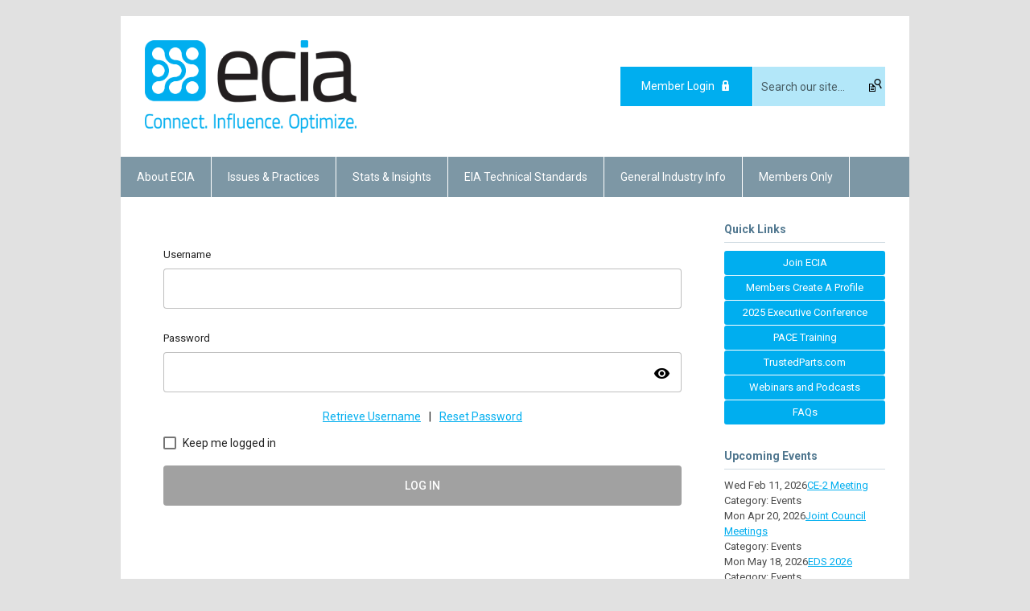

--- FILE ---
content_type: text/html; charset=utf-8
request_url: https://www.ecianow.org/index.php?option=com_mclogin&view=mclogin&return=aHR0cHM6Ly93d3cuZWNpYW5vdy5vcmcvZHRhbS1kaXN0cmlidXRvci10b3RhbC1hdmFpbGFibGUtbWFya2V0P3NlcnZJZD05NTUz
body_size: 5682
content:
<!DOCTYPE html PUBLIC "-//W3C//DTD XHTML 1.0 Transitional//EN" "http://www.w3.org/TR/xhtml1/DTD/xhtml1-transitional.dtd">
<html xmlns="http://www.w3.org/1999/xhtml" xml:lang="en-us" lang="en-us" >
<head>
<link rel="stylesheet" href="https://cdn.icomoon.io/2584/MCFrontEnd/style-cf.css?p279bq">
<link href='https://fonts.googleapis.com/css?family=Roboto:400,700' rel='stylesheet' type='text/css'>
  <meta http-equiv="content-type" content="text/html; charset=utf-8" />
  <meta name="robots" content="index, follow" />
  <meta name="keywords" content="" />
  <meta name="description" content="" />
  <meta name="generator" content="MemberClicks Content Management System" />
  <meta name="viewport" content="width=device-width, initial-scale=1" />
  <title>Electronic Components Industry Association</title>
  <link href="/templates/buckhead-jt/favicon.ico" rel="shortcut icon" type="image/x-icon" />
  <style type="text/css">
    ::-webkit-input-placeholder {color:inherit; opacity: 0.6}
    :-moz-placeholder {color:inherit;opacity:0.6}
    ::-moz-placeholder {color:inherit;opacity:0.6}
    :-ms-input-placeholder {color:inherit; opacity: 0.6}
  </style>
  <link rel="stylesheet" href="/components/com_jevents/views/default/assets/css/new-jevents.css" type="text/css" />
  <script type="text/javascript" src="https://www.ecianow.org/includes/js/jquery.min.js"></script>
  <script type="text/javascript" src="https://www.ecianow.org/includes/js/jquery-migrate.min.js"></script>
  <script type="text/javascript">
    (function($){
      jQuery.fn.extend({
        live: function (event, callback) {
          if (this.selector) {
            jQuery(document).on(event, this.selector, callback);
          }
        },
        curCSS : function (element, attrib, val){
          $(element).css(attrib, val);
        }
      })
    })(jQuery);
  </script>
  <script type="text/javascript">jQuery.noConflict();</script>
  <script type="text/javascript" src="https://www.ecianow.org/includes/js/jquery-ui-custom-elvn-fr.min.js"></script>
  <script type="text/javascript" src="https://www.ecianow.org/includes/js/jQueryUIDialogInclude.js"></script>
  <script type="text/javascript" src="https://www.ecianow.org/includes/js/jquery.dataTables.js"></script>
  <script type="text/javascript" src="https://www.ecianow.org/includes/js/jquery.tablednd-0.5.js"></script>
  <script type="text/javascript" src="https://www.ecianow.org/includes/js/json2.js"></script>
  <script type="text/javascript" src="/ui-v2/js/libs/underscore/underscore.js"></script>
  <link rel="stylesheet" href="https://www.ecianow.org/includes/css/themes/base/ui.all.css" type="text/css" />
  <link rel="stylesheet" href="https://www.ecianow.org/includes/css/jqueryui.css" type="text/css" />
  <link rel="stylesheet" href="https://www.ecianow.org/includes/css/system-messages.css" type="text/css" />
  <script type="text/javascript" src="/plugins/system/mtupgrade/mootools.js"></script>
  <script type="text/javascript" src="/includes/js/joomla.javascript.js"></script>
  <script type='text/javascript'>
/*<![CDATA[*/
	var jax_live_site = 'https://www.ecianow.org/index.php';
	var jax_site_type = '1.5';
	var jax_token_var = 'd97b9fec9374f1fd178e3068b5327567';
/*]]>*/
</script><script type="text/javascript" src="https://www.ecianow.org/plugins/system/pc_includes/ajax_1.3.js"></script>
  <link rel="stylesheet" href="/media/system/css/modal.css" type="text/css" />
  <script type="text/javascript" src="/media/system/js/modal.js"></script>
  <script type="text/javascript">
      window.addEvent("domready", function() {
          SqueezeBox.initialize({});
          $$("a.modal").each(function(el) {
              el.addEvent("click", function(e) {
                  new Event(e).stop();
                  SqueezeBox.fromElement(el);
              });
          });
      });
  </script>
  <script type="text/javascript">
    jQuery(document).ready(function() {
      var mcios = navigator.userAgent.toLowerCase().match(/(iphone|ipod|ipad)/);
      var supportsTouch = 'ontouchstart' in window || window.navigator.msMaxTouchPoints || navigator.userAgent.toLowerCase().match(/(iemobile)/);
      if (mcios) {
        jQuery('#bkg').addClass('mc-touch mc-ios');
      } else if (supportsTouch) {
        jQuery('#bkg').addClass('mc-touch non-ios');
      } else {
        jQuery('#bkg').addClass('mc-no-touch');
      }
      jQuery('#cToolbarNavList li:has(li)').addClass('parent');
    });
  </script>

<link rel="stylesheet" href="/templates/system/css/general.css" type="text/css"/>
<link rel="stylesheet" href="/jmc-assets/nivo-slider-css/nivo-slider.css" type="text/css" />
<link rel="stylesheet" href="/jmc-assets/nivo-slider-css/nivo-themes/mc01/mc01.css" type="text/css" />
<link rel="stylesheet" href="/jmc-assets/nivo-slider-css/nivo-themes/mc02/mc02.css" type="text/css" />
<link rel="stylesheet" href="/templates/buckhead-jt/css/editor.css" type="text/css" />
<!--[if lte IE 8]>
    <link rel="stylesheet" type="text/css" href="/templates/buckhead-jt/css/ie8.css" />
<![endif]-->
<script type="text/javascript" src="/jmc-assets/global-js/hoverIntent.js"></script>
<script type="text/javascript" src="/jmc-assets/global-js/jquery.nivo.slider.pack.js"></script>

<script type="text/javascript">
jQuery(function(){
    jQuery('.socnets ul > li > a > span').each(function() {
        var socnetText = jQuery(this).text().toLowerCase();
        jQuery(this).addClass('icon-'+socnetText);
        jQuery(this).parent('a').addClass(socnetText);
    });

    jQuery('a#menu-toggle').bind('click', function(){
            jQuery('#bkg').toggleClass('show-mobile');
    });

    jQuery('a#menu-toggle-x').bind('click', function(){
        jQuery('#bkg.show-mobile').toggleClass('show-mobile');
    });

    jQuery('div.site-overlay').bind('click',function(){
        jQuery('body.show-mobile').toggleClass('show-mobile');
    });

});
</script>
<script type="text/javascript">// <![CDATA[
jQuery(window).load(function() {
    jQuery('#slider').nivoSlider({
        effect: 'fade', // Nivo Slider - Specify sets like: 'fold,fade,sliceDown'
        slices: 9, // For slice animations
        boxCols: 9, // For box animations
        boxRows: 3, // For box animations
        animSpeed: 500, // Slide transition speed
        pauseTime: 5000, // How long each slide will show
        startSlide: 0, // Set starting Slide (0 index)
        directionNav: true, // Next & Prev navigation
        directionNavHide: true, // Only show on hover
        controlNav: false, // 1,2,3... navigation
        controlNavThumbs: false, // Use thumbnails for Control Nav
        pauseOnHover: false, // Stop animation while hovering
        manualAdvance: false, // Force manual transitions
        prevText: 'Prev', // Prev directionNav text
        nextText: 'Next', // Next directionNav text
        randomStart: false, // Start on a random slide
        beforeChange: function(){}, // Triggers before a slide transition
        afterChange: function(){}, // Triggers after a slide transition
        slideshowEnd: function(){}, // Triggers after all slides have been shown
        lastSlide: function(){}, // Triggers when last slide is shown
        afterLoad: function(){} // Triggers when slider has loaded
    });
});
// ]]></script>
<script type="text/javascript">// <![CDATA[
jQuery(window).load(function() {
    jQuery('#slider2').nivoSlider({
        effect: 'fade', // Nivo Slider - Specify sets like: 'fold,fade,sliceDown'
        slices: 9, // For slice animations
        boxCols: 9, // For box animations
        boxRows: 3, // For box animations
        animSpeed: 500, // Slide transition speed
        pauseTime: 6000, // How long each slide will show
        startSlide: 0, // Set starting Slide (0 index)
        directionNav: true, // Next & Prev navigation
        directionNavHide: true, // Only show on hover
        controlNav: false, // 1,2,3... navigation
        controlNavThumbs: false, // Use thumbnails for Control Nav
        pauseOnHover: false, // Stop animation while hovering
        manualAdvance: false, // Force manual transitions
        prevText: 'Prev', // Prev directionNav text
        nextText: 'Next', // Next directionNav text
        randomStart: false, // Start on a random slide
        beforeChange: function(){}, // Triggers before a slide transition
        afterChange: function(){}, // Triggers after a slide transition
        slideshowEnd: function(){}, // Triggers after all slides have been shown
        lastSlide: function(){}, // Triggers when last slide is shown
        afterLoad: function(){} // Triggers when slider has loaded
    });
});
// ]]></script>
<script type="text/javascript">// <![CDATA[
jQuery(window).load(function() {
    jQuery('#slider3').nivoSlider({
        effect: 'fade', // Nivo Slider - Specify sets like: 'fold,fade,sliceDown'
        slices: 9, // For slice animations
        boxCols: 9, // For box animations
        boxRows: 3, // For box animations
        animSpeed: 500, // Slide transition speed
        pauseTime: 7000, // How long each slide will show
        startSlide: 0, // Set starting Slide (0 index)
        directionNav: true, // Next & Prev navigation
        directionNavHide: true, // Only show on hover
        controlNav: false, // 1,2,3... navigation
        controlNavThumbs: false, // Use thumbnails for Control Nav
        pauseOnHover: false, // Stop animation while hovering
        manualAdvance: false, // Force manual transitions
        prevText: 'Prev', // Prev directionNav text
        nextText: 'Next', // Next directionNav text
        randomStart: false, // Start on a random slide
        beforeChange: function(){}, // Triggers before a slide transition
        afterChange: function(){}, // Triggers after a slide transition
        slideshowEnd: function(){}, // Triggers after all slides have been shown
        lastSlide: function(){}, // Triggers when last slide is shown
        afterLoad: function(){} // Triggers when slider has loaded
    });
});
// ]]></script>
</head>
<body id="bkg" class="mcloginpage">
    <div id="viewports">
        <div id="phone-landscape"></div>
        <div id="tablet-portrait"></div>
        <div id="tablet-landscape"></div>
    </div>
    <a id="menu-toggle-x" class="icon-menu-x"></a>
    <div class="mobile-menu-top modules-2">
                <div class="login-search-menu">		<div class="moduletable">
		            <a id='mcSimpleLogin' href='login'>Member Login</a>		</div>
			<div class="moduletable mc-search site-search single-search mc-site-search">
		            <form action="/index.php?option=com_search" method="post" name="mod_search_form" class="mc-site-search-mod">
    <div class="search mc-search site-search single-search mc-site-search">
		<input name="searchword" id="mod_search_searchword" alt="Search" class="inputbox inputbox mc-search site-search single-search mc-site-search" type="text" size="20" value=""  placeholder="Search our site..."  onfocus="this.placeholder = ''" onblur="this.placeholder = 'Search our site...'" /><a href="#" class="test button mc-search site-search single-search mc-site-search">Search</a>	</div>
	<input type="hidden" name="task"   value="search" />
	<input type="hidden" name="option" value="com_search" />
    <input type="hidden" name="d97b9fec9374f1fd178e3068b5327567" value="1" />
</form>
<script type="text/javascript">
	jQuery('form.mc-site-search-mod').find('a').click(function(e){
		e.preventDefault();
		var mcSiteSearchText = jQuery(this).closest('form.mc-site-search-mod').find('input.inputbox').val();
		if (mcSiteSearchText != ''){
			jQuery(this).closest('form.mc-site-search-mod').submit();
		}
	});
</script>
		</div>
	</div>
            </div>
    <div class="mobile-menu"><ul class="menu resp-menu"><li class="parent item124"><span class="separator"><span>About ECIA</span></span><ul><li class="item125"><a href="/what-we-do"><span>What We Do</span></a></li><li class="item148"><a href="/why-join"><span>Why Join</span></a></li><li class="item126"><a href="/board-of-directors-councils"><span>Board of Directors &amp; Councils</span></a></li><li class="item127"><a href="/ecia-committees"><span>ECIA Committees</span></a></li><li class="item193"><a href="/ecia-awards"><span>ECIA Awards</span></a></li><li class="parent item128"><a href="/member-directory1"><span>Member Directory</span></a><ul><li class="item129"><a href="/company-search"><span>Company Search</span></a></li><li class="item139"><a href="/distributor"><span>Distributor</span></a></li><li class="item153"><a href="/manufacturer"><span>Manufacturer</span></a></li><li class="item154"><a href="/independent-manufacturers-rep"><span>Independent Manufacturers Rep</span></a></li></ul></li><li class="item131"><a href="/our-partners"><span>Our Partners</span></a></li><li class="item132"><a href="/foundation"><span>Foundation</span></a></li><li class="item133"><a href="/ecia-communications"><span>ECIA Communications</span></a></li><li class="item134"><a href="/staff"><span>Staff</span></a></li></ul></li><li class="parent item135"><a href="/issues-practices"><span>Issues &amp; Practices</span></a><ul><li class="item185"><a href="/most-recently-published"><span>Most Recently Published</span></a></li><li class="item187"><a href="/business-operations"><span>Business Operations</span></a></li><li class="item188"><a href="/environmental-compliance"><span>Environmental Compliance</span></a></li><li class="item189"><a href="/international-trade-compliance"><span>International Trade Compliance</span></a></li><li class="item190"><a href="/it-security-privacy-standards"><span>IT Security/Privacy Standards</span></a></li><li class="item191"><a href="/logistics-services"><span>Logistics Services</span></a></li><li class="item192"><a href="/quality"><span>Quality</span></a></li><li class="item209"><a href="/tariffs"><span>Tariffs</span></a></li></ul></li><li class="parent item136"><a href="/stats-insights"><span>Stats &amp; Insights</span></a><ul><li class="item174"><a href="/purchase-stats-reports"><span>Purchase Stats Reports</span></a></li><li class="item203"><a href="/texas-a-m-study-value-of-the-authorized-channel"><span>Texas A&amp;M Study: Value of the Authorized Channel</span></a></li><li class="item176"><a href="/financial-executive-analysis"><span>Financial|Executive Analysis</span></a></li><li class="item177"><a href="/semiconductors"><span>Semiconductors</span></a></li><li class="item178"><a href="/passive-components"><span>Passive Components</span></a></li><li class="item179"><a href="/market-trends-lead-times"><span>Market Trends/ Lead Times</span></a></li><li class="item180"><a href="/economy"><span>Economy</span></a></li><li class="item181"><a href="https://ecia.memberclicks.net/top-50-distributor-reports-public"><span>Top 50 Distributor Reports</span></a></li><li class="item182"><a href="/europe-asia"><span>Europe &amp; Asia</span></a></li></ul></li><li class="item137"><a href="/eia-technical-standards"><span>EIA Technical Standards</span></a></li><li class="item207"><a href="/general-industry-info"><span>General Industry Info</span></a></li><li class="parent item194"><a href="/members-only-menu"><span>Members Only</span></a><ul></ul></li></ul></div>
    <div class="mobile-menu-bottom"></div>
    <div class="site-container">
        <div class="site-overlay"></div>
                <div id="site-wrap">
            <div id="header">
                <div class="site-width">
                    <div class="mc-logo-link"><a title="" href="/home1" target="_self"><img style="margin: 0px 0px 0px 0px;" title="" src="/assets/site/ecia.png" alt="" width="263" height="115" align="" /></a></div>
                                        <div class="login-search">		<div class="moduletable">
		            <a id='mcSimpleLogin' href='login'>Member Login</a>		</div>
			<div class="moduletable mc-search site-search single-search mc-site-search">
		            <form action="/index.php?option=com_search" method="post" name="mod_search_form" class="mc-site-search-mod">
    <div class="search mc-search site-search single-search mc-site-search">
		<input name="searchword" id="mod_search_searchword" alt="Search" class="inputbox inputbox mc-search site-search single-search mc-site-search" type="text" size="20" value=""  placeholder="Search our site..."  onfocus="this.placeholder = ''" onblur="this.placeholder = 'Search our site...'" /><a href="#" class="test button mc-search site-search single-search mc-site-search">Search</a>	</div>
	<input type="hidden" name="task"   value="search" />
	<input type="hidden" name="option" value="com_search" />
    <input type="hidden" name="d97b9fec9374f1fd178e3068b5327567" value="1" />
</form>
<script type="text/javascript">
	jQuery('form.mc-site-search-mod').find('a').click(function(e){
		e.preventDefault();
		var mcSiteSearchText = jQuery(this).closest('form.mc-site-search-mod').find('input.inputbox').val();
		if (mcSiteSearchText != ''){
			jQuery(this).closest('form.mc-site-search-mod').submit();
		}
	});
</script>
		</div>
	</div>
                                        <a id="menu-toggle" class="icon-menu"></a>
                    <div class="clarence"></div>
                </div>
            </div>
            <div id="primary-nav-container">
                <div class="site-width">
                    <div id="primary-menu"><ul class="menu resp-menu"><li class="parent item124"><span class="separator"><span>About ECIA</span></span><ul><li class="item125"><a href="/what-we-do"><span>What We Do</span></a></li><li class="item148"><a href="/why-join"><span>Why Join</span></a></li><li class="item126"><a href="/board-of-directors-councils"><span>Board of Directors &amp; Councils</span></a></li><li class="item127"><a href="/ecia-committees"><span>ECIA Committees</span></a></li><li class="item193"><a href="/ecia-awards"><span>ECIA Awards</span></a></li><li class="parent item128"><a href="/member-directory1"><span>Member Directory</span></a><ul><li class="item129"><a href="/company-search"><span>Company Search</span></a></li><li class="item139"><a href="/distributor"><span>Distributor</span></a></li><li class="item153"><a href="/manufacturer"><span>Manufacturer</span></a></li><li class="item154"><a href="/independent-manufacturers-rep"><span>Independent Manufacturers Rep</span></a></li></ul></li><li class="item131"><a href="/our-partners"><span>Our Partners</span></a></li><li class="item132"><a href="/foundation"><span>Foundation</span></a></li><li class="item133"><a href="/ecia-communications"><span>ECIA Communications</span></a></li><li class="item134"><a href="/staff"><span>Staff</span></a></li></ul></li><li class="parent item135"><a href="/issues-practices"><span>Issues &amp; Practices</span></a><ul><li class="item185"><a href="/most-recently-published"><span>Most Recently Published</span></a></li><li class="item187"><a href="/business-operations"><span>Business Operations</span></a></li><li class="item188"><a href="/environmental-compliance"><span>Environmental Compliance</span></a></li><li class="item189"><a href="/international-trade-compliance"><span>International Trade Compliance</span></a></li><li class="item190"><a href="/it-security-privacy-standards"><span>IT Security/Privacy Standards</span></a></li><li class="item191"><a href="/logistics-services"><span>Logistics Services</span></a></li><li class="item192"><a href="/quality"><span>Quality</span></a></li><li class="item209"><a href="/tariffs"><span>Tariffs</span></a></li></ul></li><li class="parent item136"><a href="/stats-insights"><span>Stats &amp; Insights</span></a><ul><li class="item174"><a href="/purchase-stats-reports"><span>Purchase Stats Reports</span></a></li><li class="item203"><a href="/texas-a-m-study-value-of-the-authorized-channel"><span>Texas A&amp;M Study: Value of the Authorized Channel</span></a></li><li class="item176"><a href="/financial-executive-analysis"><span>Financial|Executive Analysis</span></a></li><li class="item177"><a href="/semiconductors"><span>Semiconductors</span></a></li><li class="item178"><a href="/passive-components"><span>Passive Components</span></a></li><li class="item179"><a href="/market-trends-lead-times"><span>Market Trends/ Lead Times</span></a></li><li class="item180"><a href="/economy"><span>Economy</span></a></li><li class="item181"><a href="https://ecia.memberclicks.net/top-50-distributor-reports-public"><span>Top 50 Distributor Reports</span></a></li><li class="item182"><a href="/europe-asia"><span>Europe &amp; Asia</span></a></li></ul></li><li class="item137"><a href="/eia-technical-standards"><span>EIA Technical Standards</span></a></li><li class="item207"><a href="/general-industry-info"><span>General Industry Info</span></a></li><li class="parent item194"><a href="/members-only-menu"><span>Members Only</span></a><ul></ul></li></ul></div>
                </div>
            </div>
                                                <div id="content-wrap" class="r-mid">
                            <div class="site-width">
                    <div id="content-padding">
                        <div id="jmc-message"></div>
                        <div id="component-wrap">
<base href="/login" /><link rel="stylesheet" href="/ui-login/v1/dist/styles.css"><link href="https://fonts.googleapis.com/css?family=Roboto:300,400,500" rel="stylesheet" />
<link href="https://fonts.googleapis.com/icon?family=Material+Icons" rel="stylesheet" />

			<script type="text/javascript">
			document.write(unescape("%3Cscript src='https://ssl.google-analytics.com/ga.js' type='text/javascript'%3E%3C/script%3E"));
			</script>
			<script type="text/javascript">
			try {
			var pageTracker = _gat._getTracker("UA-53963802-1");
			pageTracker._trackPageview();
			} catch(err) {}</script>
			</body><body>
  <mc-root></mc-root>
<script src="/ui-login/v1/dist/runtime.js"></script><script src="/ui-login/v1/dist/polyfills-es5.js" nomodule></script><script src="/ui-login/v1/dist/polyfills.js"></script><script src="/ui-login/v1/dist/main.js"></script>
			<script type="text/javascript">
			document.write(unescape("%3Cscript src='https://ssl.google-analytics.com/ga.js' type='text/javascript'%3E%3C/script%3E"));
			</script>
			<script type="text/javascript">
			try {
			var pageTracker = _gat._getTracker("UA-53963802-1");
			pageTracker._trackPageview();
			} catch(err) {}</script>
			</body>
 
						<script>
						Raven.config( "https://effdba55734540e0950659068522c4cd@sentry.io/248036" ).install();
						Raven.setTagsContext({ 
							error_location: window.location.href,
							visitor : {
								id : "0",
								email : "",
								_displayName_ : ""
							},
							account: {
								id : "",
								name_: "Electronic Components Industry Association",
								_orgId_ : "ecia"
							}
						});
					</script>		
				</div>
                    </div>
                                        <div class="login-search side-bar">		<div class="moduletable">
		            <a id='mcSimpleLogin' href='login'>Member Login</a>		</div>
			<div class="moduletable mc-search site-search single-search mc-site-search">
		            <form action="/index.php?option=com_search" method="post" name="mod_search_form" class="mc-site-search-mod">
    <div class="search mc-search site-search single-search mc-site-search">
		<input name="searchword" id="mod_search_searchword" alt="Search" class="inputbox inputbox mc-search site-search single-search mc-site-search" type="text" size="20" value=""  placeholder="Search our site..."  onfocus="this.placeholder = ''" onblur="this.placeholder = 'Search our site...'" /><a href="#" class="test button mc-search site-search single-search mc-site-search">Search</a>	</div>
	<input type="hidden" name="task"   value="search" />
	<input type="hidden" name="option" value="com_search" />
    <input type="hidden" name="d97b9fec9374f1fd178e3068b5327567" value="1" />
</form>
<script type="text/javascript">
	jQuery('form.mc-site-search-mod').find('a').click(function(e){
		e.preventDefault();
		var mcSiteSearchText = jQuery(this).closest('form.mc-site-search-mod').find('input.inputbox').val();
		if (mcSiteSearchText != ''){
			jQuery(this).closest('form.mc-site-search-mod').submit();
		}
	});
</script>
		</div>
	</div>
                                                            <div id="right-bar" class="side-bar">		<div class="moduletable mc-button-list">
					<h3>Quick Links</h3>
		            <ul class="menu"><li class="item120"><a href="/join-ecia"><span>Join ECIA</span></a></li><li class="item144"><a href="/create-a-profile"><span>Members Create A Profile</span></a></li><li class="item168"><a href="https://www.eciaexecconference.org/"><span>2025 Executive Conference</span></a></li><li class="item173"><a href="https://www.ecianow.org/index.php?option=com_content&amp;view=article&amp;id=871:pace-training&amp;catid=20:website-articles"><span>PACE Training</span></a></li><li class="item143"><a href="https://www.trustedparts.com/en/about-us" target="_blank"><span>TrustedParts.com</span></a></li><li class="item119"><a href="/webinars-and-podcasts"><span>Webinars and Podcasts</span></a></li><li class="item206"><a href="/faqs"><span>FAQs</span></a></li></ul>		</div>
			<div class="moduletable">
					<h3>Upcoming Events</h3>
		            <table class="mod_events_latest_table" width="100%" border="0" cellspacing="0" cellpadding="0" align="center"><tr class="jevrow0"><td class="mod_events_latest_first"><div class="mc-event-listing" style="border-color: #333333 "><span class="mod_events_latest_date">Wed Feb 11, 2026</span><span class="mod_events_latest_content"><a href="/index.php?option=com_jevents&amp;task=icalrepeat.detail&amp;evid=168&amp;Itemid=115&amp;year=2026&amp;month=02&amp;day=11&amp;title=ce-2-meeting&amp;uid=cef5c9694ca3d5a6c188fed5e8de3cb4" >CE-2 Meeting</a></span><div class="event-list-cat">Category: Events</div></div></td></tr>
<tr class="jevrow1"><td class="mod_events_latest"><div class="mc-event-listing" style="border-color: #333333 "><span class="mod_events_latest_date">Mon Apr 20, 2026</span><span class="mod_events_latest_content"><a href="/index.php?option=com_jevents&amp;task=icalrepeat.detail&amp;evid=166&amp;Itemid=115&amp;year=2026&amp;month=04&amp;day=20&amp;title=joint-council-meetings&amp;uid=2e650858b2a8a729e02929f8396c9bd0" >Joint Council Meetings</a></span><div class="event-list-cat">Category: Events</div></div></td></tr>
<tr class="jevrow0"><td class="mod_events_latest"><div class="mc-event-listing" style="border-color: #333333 "><span class="mod_events_latest_date">Mon May 18, 2026</span><span class="mod_events_latest_content"><a href="/index.php?option=com_jevents&amp;task=icalrepeat.detail&amp;evid=165&amp;Itemid=115&amp;year=2026&amp;month=05&amp;day=18&amp;title=eds-2026&amp;uid=eda7ffe912280de9e850a146bed534e6" >EDS 2026</a></span><div class="event-list-cat">Category: Events</div></div></td></tr>
</table>
		</div>
			<div class="moduletable">
		            <h6><a title="" href="https://ecia.memberclicks.net/index.php?option=com_jevents&amp;task=year.listevents">View Full Event List</a></h6>		</div>
			<div class="moduletable">
		            <div class="slider-wrapper theme-mc01">
<div class="ribbon"></div>
<div id="slider2" class="nivoSlider"><!-- >>> Modules Anywhere >>> --><a href="https://ecia.memberclicks.net/global-industry-practices-committee" target="_blank"><img style="margin: 0px 0px 0px 0px;" title="" src="/assets/images/ads/gipc-ad.jpg" alt="" align="" /></a><!-- <<< Modules Anywhere <<< --></div>
</div>		</div>
			<div class="moduletable">
		            <div class="slider-wrapper theme-mc01">
<div class="ribbon"></div>
<div id="slider3" class="nivoSlider"><!-- >>> Modules Anywhere >>> --><a href="https://www.eciaexecconference.org/" target="_blank"><img style="margin: 0px 0px 0px 0px;" title="" src="/assets/images/ads/EC220x220.jpg" alt="" align="" /></a><!-- <<< Modules Anywhere <<< --></div>
</div>		</div>
	</div>
                                    </div>
                <div class="clarence"></div>
            </div>
                    </div>
        <div id="footer">
            <div class="site-width">
                <div class="footer-info"><p><a title="" href="/contact-us" target="_self">Contact Us</a>  | <a title="" href="/faqs" target="_self">FAQs</a>  |  <a title="" href="/privacy" target="_self">Privacy</a>  |  <a title="" href="/terms" target="_self">Terms</a></p>
<a title="" href="/terms" target="_self"></a> 
<p>© Copyright 2026 Electronic Components Industry Association. All rights reserved.</p></div>
                <div class="socnets"><ul class="menu" id="socnets"><li class="item140"><a href="https://www.facebook.com/ecianow"><span>Facebook</span></a></li><li class="item141"><a href="https://twitter.com/ecianow"><span>Twitter</span></a></li><li class="item110"><a href="https://www.linkedin.com/company/electronic-components-industry-association-ecia-/" target="_blank"><span>Linkedin</span></a></li><li class="item111"><a href="https://www.youtube.com/user/eciaonline" target="_blank"><span>Youtube</span></a></li><li class="item146"><a href="https://ecia.memberclicks.net/index.php?servId=9553&amp;Itemid=145&amp;option=com_content&amp;view=category&amp;isMenu=true&amp;layout=blog&amp;id=23&amp;format=feed&amp;type=rss"><span>Feed</span></a></li></ul></div>
                <a id="RTT" href="#">Back to top <span class="icon-arrow-up"></span></a>
                <div class="clarence"></div>
                <div id="pbmc-wrap">
                    <a id="pbmc" title="powered by MemberClicks" href="http://www.memberclicks.com/">powered by 
                        <span class="icon-mc-logomark"></span>
                        <span class="icon-mc-wordmark"></span>
                        <span class="mc-brand-container">MemberClicks</span>
                    </a>
                </div>
                <div class="clarence"></div>
            </div>
        </div>
    </div>
    <script type="text/javascript" src="/jmc-assets/global-js/mc-respond-v2.1.js"></script>
     <!-- inject global template body code -->
    
			<script type="text/javascript">
			document.write(unescape("%3Cscript src='https://ssl.google-analytics.com/ga.js' type='text/javascript'%3E%3C/script%3E"));
			</script>
			<script type="text/javascript">
			try {
			var pageTracker = _gat._getTracker("UA-53963802-1");
			pageTracker._trackPageview();
			} catch(err) {}</script>
			</body>
</html>

--- FILE ---
content_type: text/html; charset=utf-8
request_url: https://www.ecianow.org/ui-login/v1/getOrgName
body_size: -385
content:
{"orgId":"ecia","name":"Electronic Components Industry Association","serviceId":9553,"domain":"memberclicks.net"}